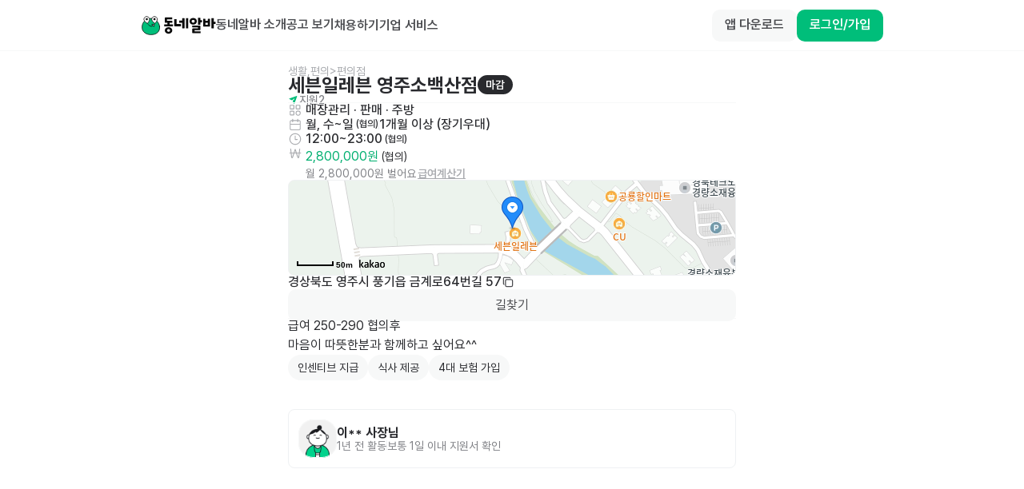

--- FILE ---
content_type: text/html; charset=utf-8
request_url: https://id.abr.ge/api/v2/third-party-cookie/identifier.html?requestID=159520856
body_size: 442
content:
<!DOCTYPE html>
<html>
<head><meta charset="utf-8"></head>
<body>

<pre>
    requestID: 159520856
    Reply: map[uuid:24f20662-d562-410e-ab39-b4dfd99aaf66]
</pre>
<script>
    var message = {
        requestID: '159520856',
        
        reply: (document.cookie.indexOf('ab180ClientId=') !== -1) ? {"uuid":"24f20662-d562-410e-ab39-b4dfd99aaf66"} : { error: 'Third party cookie is not supported' }
        
    }

    window.parent.postMessage(
        
        JSON.stringify(message)
        
    , '*');
</script>
</body>
</html>


--- FILE ---
content_type: text/javascript; charset=utf-8
request_url: https://app.link/_r?sdk=web2.86.3&branch_key=key_live_bFnwfdI4HA9Q2vamr7zUleehtzhpAY2N&callback=branch_callback__1
body_size: 69
content:
/**/ typeof branch_callback__1 === 'function' && branch_callback__1("1546690398618122446");

--- FILE ---
content_type: text/javascript; charset=utf-8
request_url: https://app.link/_r?sdk=web2.86.3&branch_key=key_live_bFnwfdI4HA9Q2vamr7zUleehtzhpAY2N&callback=branch_callback__4
body_size: 67
content:
/**/ typeof branch_callback__4 === 'function' && branch_callback__4("1546690398618122446");

--- FILE ---
content_type: text/javascript
request_url: https://www.dongnealba.com/_next/static/chunks/pages/job-ad/place-c726b258c7ffa6a5.js
body_size: 1095
content:
!function(){try{var e="undefined"!=typeof window?window:"undefined"!=typeof global?global:"undefined"!=typeof self?self:{},n=(new e.Error).stack;n&&(e._sentryDebugIds=e._sentryDebugIds||{},e._sentryDebugIds[n]="93f57470-d15b-4b88-a762-706b1f0e6cdd",e._sentryDebugIdIdentifier="sentry-dbid-93f57470-d15b-4b88-a762-706b1f0e6cdd")}catch(e){}}(),(self.webpackChunk_N_E=self.webpackChunk_N_E||[]).push([[6508],{97564:function(e,n,r){(window.__NEXT_P=window.__NEXT_P||[]).push(["/job-ad/place",function(){return r(70351)}])},70351:function(e,n,r){"use strict";r.r(n),r.d(n,{__N_SSP:function(){return b}});var t=r(85893),o=r(11163),u=r(67294),a=r(10633),c=r(17402),s=r(94928),i=r(82857),d=r(95890),f=r(81085);let l=()=>{let e=(0,o.useRouter)();return(0,u.useEffect)(()=>{if(d.s.getAccessToken()){e.replace({pathname:s.l.JobSeekerJobAdPlace});return}let n=(0,c.y$)(),r=encodeURIComponent((0,c.Lm)(n).join(" ").replace(/ /g,"+")),t=a.tO.get(i.X.key.jobAdAreaRadius);"number"!=typeof t&&(a.tO.remove(i.X.key.jobAdAreaRadius),t=20),e.replace({pathname:s.l.JobAdPlaceArea.replace("[seekingArea]",r),query:{radius:t}})},[]),(0,t.jsx)("div",{className:"h-screen flex justify-center items-center",children:(0,t.jsx)(f.SpinnerLoader,{})})};l.getLayout=e=>e;var b=!0;n.default=l},17402:function(e,n,r){"use strict";r.d(n,{Dh:function(){return c},Lm:function(){return s},NU:function(){return d},Nk:function(){return f},a5:function(){return _},av:function(){return y},iw:function(){return l},rF:function(){return p},rI:function(){return b},y$:function(){return i}});var t=r(28610),o=r(10633),u=r(82857);let a=["서울","강남구","역삼동"],c={areas:a,name:a.join(" "),coords:{x:127.03306536185,y:37.4953666908089}},s=e=>{let n=o.tO.get(u.X.key.jobAdAreaSelectedIndex),r=e&&n&&n<e.length?n:0;return null!==r&&e?.[r]?.areas&&e[r].areas.length>0?e[r].areas:c.areas},i=()=>o.tO.get(u.X.key.jobAdAreaList),d=e=>{let{location:n}=e,[r,t]=n?.coordinates||[c.coords.x,c.coords.y],o=e.areas||c.areas;return{name:o?.join(" "),areas:o,coords:{x:r,y:t}}},f=e=>{let{areas:n,coords:r}=e;return{areas:n,location:{coordinates:[r.x,r.y],type:t.ggY.Point}}},l=e=>({x:e?.[0]||0,y:e?.[1]||0}),b={4:"3km",8:"5",12:"10",16:"15",20:"20"},y={4:3,8:5,12:10,16:15,20:20},p=Object.fromEntries(Object.entries(y).map(e=>{let[n,r]=e;return[r,Number(n)]})),_=e=>y[e]},11163:function(e,n,r){e.exports=r(43079)}},function(e){e.O(0,[1085,8610,2888,9774,179],function(){return e(e.s=97564)}),_N_E=e.O()}]);

--- FILE ---
content_type: text/javascript; charset=utf-8
request_url: https://app.link/_r?sdk=web2.86.3&branch_key=key_live_bFnwfdI4HA9Q2vamr7zUleehtzhpAY2N&callback=branch_callback__3
body_size: 68
content:
/**/ typeof branch_callback__3 === 'function' && branch_callback__3("1546690398618122446");

--- FILE ---
content_type: text/javascript; charset=utf-8
request_url: https://app.link/_r?sdk=web2.86.3&branch_key=key_live_bFnwfdI4HA9Q2vamr7zUleehtzhpAY2N&callback=branch_callback__2
body_size: 69
content:
/**/ typeof branch_callback__2 === 'function' && branch_callback__2("1546690398618122446");

--- FILE ---
content_type: text/javascript; charset=utf-8
request_url: https://app.link/_r?sdk=web2.86.3&branch_key=key_live_bFnwfdI4HA9Q2vamr7zUleehtzhpAY2N&callback=branch_callback__5
body_size: 68
content:
/**/ typeof branch_callback__5 === 'function' && branch_callback__5("1546690398618122446");

--- FILE ---
content_type: text/javascript; charset=utf-8
request_url: https://app.link/_r?sdk=web2.86.3&branch_key=key_live_bFnwfdI4HA9Q2vamr7zUleehtzhpAY2N&callback=branch_callback__0
body_size: 67
content:
/**/ typeof branch_callback__0 === 'function' && branch_callback__0("1546690398618122446");